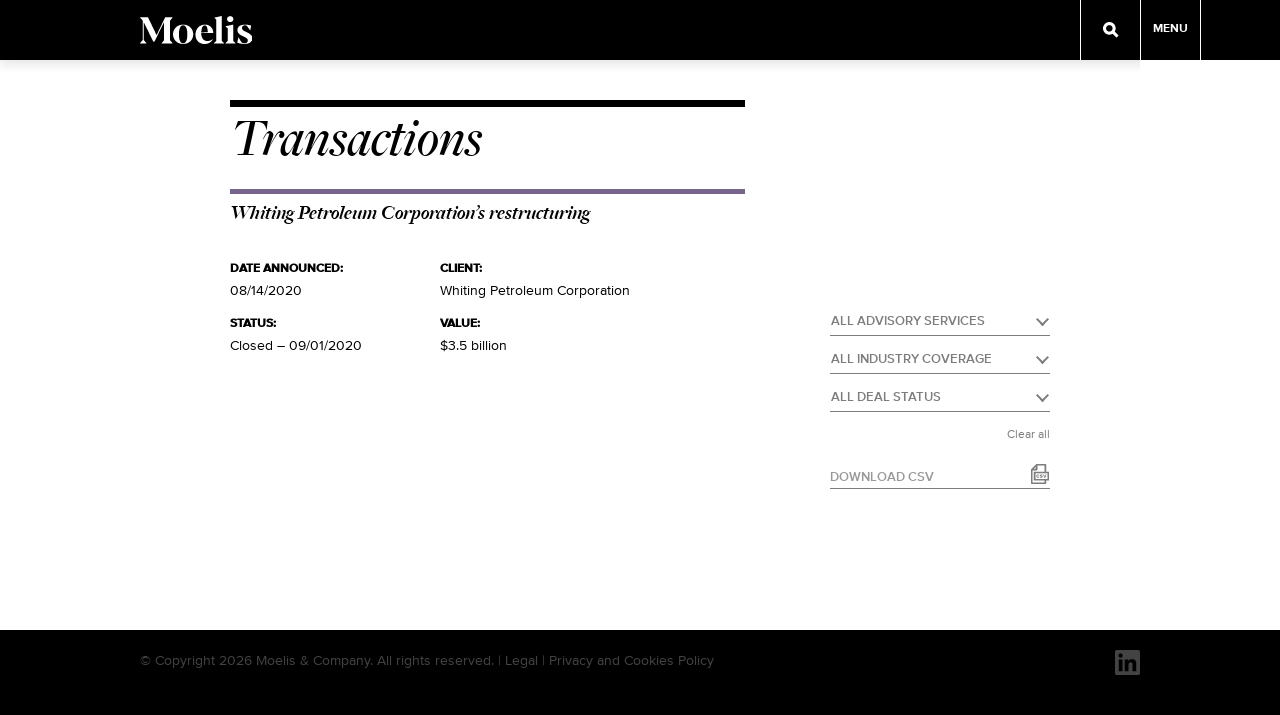

--- FILE ---
content_type: text/html; charset=UTF-8
request_url: https://www.moelis.com/transactions/whiting-petroleum-corporations-restructuring/
body_size: 10955
content:
<!DOCTYPE html>
<!--[if IE 9]><html class="ie ie9 lte9"><![endif]-->
<!--[if !IE]><!--><html><!--<![endif]-->

<head>
  <meta charset="utf-8">
  <meta http-equiv="X-UA-Compatible" content="IE=edge">
  <meta name="viewport" content="width=device-width, initial-scale=1, maximum-scale=1, user-scalable=0" />

<link rel="apple-touch-icon" sizes="57x57" href="/wp-content/themes/moelis-theme/images/favicon/apple-touch-icon-57x57.png">
<link rel="apple-touch-icon" sizes="60x60" href="/wp-content/themes/moelis-theme/images/favicon/apple-touch-icon-60x60.png">
<link rel="apple-touch-icon" sizes="72x72" href="/wp-content/themes/moelis-theme/images/favicon/apple-touch-icon-72x72.png">
<link rel="apple-touch-icon" sizes="76x76" href="/wp-content/themes/moelis-theme/images/favicon/apple-touch-icon-76x76.png">
<link rel="apple-touch-icon" sizes="114x114" href="/wp-content/themes/moelis-theme/images/favicon/apple-touch-icon-114x114.png">
<link rel="apple-touch-icon" sizes="120x120" href="/wp-content/themes/moelis-theme/images/favicon/apple-touch-icon-120x120.png">
<link rel="apple-touch-icon" sizes="144x144" href="/wp-content/themes/moelis-theme/images/favicon/apple-touch-icon-144x144.png">
<link rel="apple-touch-icon" sizes="152x152" href="/wp-content/themes/moelis-theme/images/favicon/apple-touch-icon-152x152.png">
<link rel="apple-touch-icon" sizes="180x180" href="/wp-content/themes/moelis-theme/images/favicon/apple-touch-icon-180x180.png">
<link rel="icon" type="image/png" href="/wp-content/themes/moelis-theme/images/favicon/favicon-32x32.png" sizes="32x32">
<link rel="icon" type="image/png" href="/wp-content/themes/moelis-theme/images/favicon/android-chrome-192x192.png" sizes="192x192">
<link rel="icon" type="image/png" href="/wp-content/themes/moelis-theme/images/favicon/favicon-96x96.png" sizes="96x96">
<link rel="icon" type="image/png" href="/wp-content/themes/moelis-theme/images/favicon/favicon-16x16.png" sizes="16x16">
<link rel="manifest" href="/wp-content/themes/moelis-theme/images/favicon/manifest.json">
<link rel="mask-icon" href="/wp-content/themes/moelis-theme/images/favicon/safari-pinned-tab.svg" color="#000000">
<link rel="shortcut icon" href="/wp-content/themes/moelis-theme/images/favicon/favicon.ico">
<meta name="msapplication-TileColor" content="#000000">
<meta name="msapplication-TileImage" content="/wp-content/themes/moelis-theme/images/favicon/mstile-144x144.png">
<meta name="msapplication-config" content="/wp-content/themes/moelis-theme/images/favicon/browserconfig.xml">
<meta name="theme-color" content="#000000">
<meta name="google-site-verification" content="V9GWsLgXGIq7RnqyRgKKb-9edIn6cfC0sa1yYOefa7A" />


  <meta name='robots' content='index, follow, max-image-preview:large, max-snippet:-1, max-video-preview:-1' />
	<style>img:is([sizes="auto" i], [sizes^="auto," i]) { contain-intrinsic-size: 3000px 1500px }</style>
	
	<!-- This site is optimized with the Yoast SEO plugin v26.5 - https://yoast.com/wordpress/plugins/seo/ -->
	<title>Whiting Petroleum Corporation’s restructuring - Moelis &amp; Company</title>
	<link rel="canonical" href="https://www.moelis.com/transactions/whiting-petroleum-corporations-restructuring/" />
	<meta property="og:locale" content="en_US" />
	<meta property="og:type" content="article" />
	<meta property="og:title" content="Whiting Petroleum Corporation’s restructuring - Moelis &amp; Company" />
	<meta property="og:url" content="https://www.moelis.com/transactions/whiting-petroleum-corporations-restructuring/" />
	<meta property="og:site_name" content="Moelis &amp; Company" />
	<meta property="article:modified_time" content="2024-09-04T00:33:50+00:00" />
	<meta name="twitter:card" content="summary_large_image" />
	<script type="application/ld+json" class="yoast-schema-graph">{"@context":"https://schema.org","@graph":[{"@type":"WebPage","@id":"https://www.moelis.com/transactions/whiting-petroleum-corporations-restructuring/","url":"https://www.moelis.com/transactions/whiting-petroleum-corporations-restructuring/","name":"Whiting Petroleum Corporation’s restructuring - Moelis &amp; Company","isPartOf":{"@id":"https://www.moelis.com/#website"},"datePublished":"2020-08-26T19:00:15+00:00","dateModified":"2024-09-04T00:33:50+00:00","breadcrumb":{"@id":"https://www.moelis.com/transactions/whiting-petroleum-corporations-restructuring/#breadcrumb"},"inLanguage":"en-US","potentialAction":[{"@type":"ReadAction","target":["https://www.moelis.com/transactions/whiting-petroleum-corporations-restructuring/"]}]},{"@type":"BreadcrumbList","@id":"https://www.moelis.com/transactions/whiting-petroleum-corporations-restructuring/#breadcrumb","itemListElement":[{"@type":"ListItem","position":1,"name":"Transactions","item":"https://www.moelis.com/transactions/"},{"@type":"ListItem","position":2,"name":"Whiting Petroleum Corporation’s restructuring"}]},{"@type":"WebSite","@id":"https://www.moelis.com/#website","url":"https://www.moelis.com/","name":"Moelis &amp; Company","description":"","potentialAction":[{"@type":"SearchAction","target":{"@type":"EntryPoint","urlTemplate":"https://www.moelis.com/?s={search_term_string}"},"query-input":{"@type":"PropertyValueSpecification","valueRequired":true,"valueName":"search_term_string"}}],"inLanguage":"en-US"}]}</script>
	<!-- / Yoast SEO plugin. -->


<script type="text/javascript">
/* <![CDATA[ */
window._wpemojiSettings = {"baseUrl":"https:\/\/s.w.org\/images\/core\/emoji\/16.0.1\/72x72\/","ext":".png","svgUrl":"https:\/\/s.w.org\/images\/core\/emoji\/16.0.1\/svg\/","svgExt":".svg","source":{"concatemoji":"https:\/\/www.moelis.com\/wp-includes\/js\/wp-emoji-release.min.js"}};
/*! This file is auto-generated */
!function(s,n){var o,i,e;function c(e){try{var t={supportTests:e,timestamp:(new Date).valueOf()};sessionStorage.setItem(o,JSON.stringify(t))}catch(e){}}function p(e,t,n){e.clearRect(0,0,e.canvas.width,e.canvas.height),e.fillText(t,0,0);var t=new Uint32Array(e.getImageData(0,0,e.canvas.width,e.canvas.height).data),a=(e.clearRect(0,0,e.canvas.width,e.canvas.height),e.fillText(n,0,0),new Uint32Array(e.getImageData(0,0,e.canvas.width,e.canvas.height).data));return t.every(function(e,t){return e===a[t]})}function u(e,t){e.clearRect(0,0,e.canvas.width,e.canvas.height),e.fillText(t,0,0);for(var n=e.getImageData(16,16,1,1),a=0;a<n.data.length;a++)if(0!==n.data[a])return!1;return!0}function f(e,t,n,a){switch(t){case"flag":return n(e,"\ud83c\udff3\ufe0f\u200d\u26a7\ufe0f","\ud83c\udff3\ufe0f\u200b\u26a7\ufe0f")?!1:!n(e,"\ud83c\udde8\ud83c\uddf6","\ud83c\udde8\u200b\ud83c\uddf6")&&!n(e,"\ud83c\udff4\udb40\udc67\udb40\udc62\udb40\udc65\udb40\udc6e\udb40\udc67\udb40\udc7f","\ud83c\udff4\u200b\udb40\udc67\u200b\udb40\udc62\u200b\udb40\udc65\u200b\udb40\udc6e\u200b\udb40\udc67\u200b\udb40\udc7f");case"emoji":return!a(e,"\ud83e\udedf")}return!1}function g(e,t,n,a){var r="undefined"!=typeof WorkerGlobalScope&&self instanceof WorkerGlobalScope?new OffscreenCanvas(300,150):s.createElement("canvas"),o=r.getContext("2d",{willReadFrequently:!0}),i=(o.textBaseline="top",o.font="600 32px Arial",{});return e.forEach(function(e){i[e]=t(o,e,n,a)}),i}function t(e){var t=s.createElement("script");t.src=e,t.defer=!0,s.head.appendChild(t)}"undefined"!=typeof Promise&&(o="wpEmojiSettingsSupports",i=["flag","emoji"],n.supports={everything:!0,everythingExceptFlag:!0},e=new Promise(function(e){s.addEventListener("DOMContentLoaded",e,{once:!0})}),new Promise(function(t){var n=function(){try{var e=JSON.parse(sessionStorage.getItem(o));if("object"==typeof e&&"number"==typeof e.timestamp&&(new Date).valueOf()<e.timestamp+604800&&"object"==typeof e.supportTests)return e.supportTests}catch(e){}return null}();if(!n){if("undefined"!=typeof Worker&&"undefined"!=typeof OffscreenCanvas&&"undefined"!=typeof URL&&URL.createObjectURL&&"undefined"!=typeof Blob)try{var e="postMessage("+g.toString()+"("+[JSON.stringify(i),f.toString(),p.toString(),u.toString()].join(",")+"));",a=new Blob([e],{type:"text/javascript"}),r=new Worker(URL.createObjectURL(a),{name:"wpTestEmojiSupports"});return void(r.onmessage=function(e){c(n=e.data),r.terminate(),t(n)})}catch(e){}c(n=g(i,f,p,u))}t(n)}).then(function(e){for(var t in e)n.supports[t]=e[t],n.supports.everything=n.supports.everything&&n.supports[t],"flag"!==t&&(n.supports.everythingExceptFlag=n.supports.everythingExceptFlag&&n.supports[t]);n.supports.everythingExceptFlag=n.supports.everythingExceptFlag&&!n.supports.flag,n.DOMReady=!1,n.readyCallback=function(){n.DOMReady=!0}}).then(function(){return e}).then(function(){var e;n.supports.everything||(n.readyCallback(),(e=n.source||{}).concatemoji?t(e.concatemoji):e.wpemoji&&e.twemoji&&(t(e.twemoji),t(e.wpemoji)))}))}((window,document),window._wpemojiSettings);
/* ]]> */
</script>
<style id='wp-emoji-styles-inline-css' type='text/css'>

	img.wp-smiley, img.emoji {
		display: inline !important;
		border: none !important;
		box-shadow: none !important;
		height: 1em !important;
		width: 1em !important;
		margin: 0 0.07em !important;
		vertical-align: -0.1em !important;
		background: none !important;
		padding: 0 !important;
	}
</style>
<link rel='stylesheet' id='wp-block-library-css' href='https://www.moelis.com/wp-includes/css/dist/block-library/style.min.css' type='text/css' media='all' />
<style id='classic-theme-styles-inline-css' type='text/css'>
/*! This file is auto-generated */
.wp-block-button__link{color:#fff;background-color:#32373c;border-radius:9999px;box-shadow:none;text-decoration:none;padding:calc(.667em + 2px) calc(1.333em + 2px);font-size:1.125em}.wp-block-file__button{background:#32373c;color:#fff;text-decoration:none}
</style>
<style id='global-styles-inline-css' type='text/css'>
:root{--wp--preset--aspect-ratio--square: 1;--wp--preset--aspect-ratio--4-3: 4/3;--wp--preset--aspect-ratio--3-4: 3/4;--wp--preset--aspect-ratio--3-2: 3/2;--wp--preset--aspect-ratio--2-3: 2/3;--wp--preset--aspect-ratio--16-9: 16/9;--wp--preset--aspect-ratio--9-16: 9/16;--wp--preset--color--black: #000000;--wp--preset--color--cyan-bluish-gray: #abb8c3;--wp--preset--color--white: #ffffff;--wp--preset--color--pale-pink: #f78da7;--wp--preset--color--vivid-red: #cf2e2e;--wp--preset--color--luminous-vivid-orange: #ff6900;--wp--preset--color--luminous-vivid-amber: #fcb900;--wp--preset--color--light-green-cyan: #7bdcb5;--wp--preset--color--vivid-green-cyan: #00d084;--wp--preset--color--pale-cyan-blue: #8ed1fc;--wp--preset--color--vivid-cyan-blue: #0693e3;--wp--preset--color--vivid-purple: #9b51e0;--wp--preset--gradient--vivid-cyan-blue-to-vivid-purple: linear-gradient(135deg,rgba(6,147,227,1) 0%,rgb(155,81,224) 100%);--wp--preset--gradient--light-green-cyan-to-vivid-green-cyan: linear-gradient(135deg,rgb(122,220,180) 0%,rgb(0,208,130) 100%);--wp--preset--gradient--luminous-vivid-amber-to-luminous-vivid-orange: linear-gradient(135deg,rgba(252,185,0,1) 0%,rgba(255,105,0,1) 100%);--wp--preset--gradient--luminous-vivid-orange-to-vivid-red: linear-gradient(135deg,rgba(255,105,0,1) 0%,rgb(207,46,46) 100%);--wp--preset--gradient--very-light-gray-to-cyan-bluish-gray: linear-gradient(135deg,rgb(238,238,238) 0%,rgb(169,184,195) 100%);--wp--preset--gradient--cool-to-warm-spectrum: linear-gradient(135deg,rgb(74,234,220) 0%,rgb(151,120,209) 20%,rgb(207,42,186) 40%,rgb(238,44,130) 60%,rgb(251,105,98) 80%,rgb(254,248,76) 100%);--wp--preset--gradient--blush-light-purple: linear-gradient(135deg,rgb(255,206,236) 0%,rgb(152,150,240) 100%);--wp--preset--gradient--blush-bordeaux: linear-gradient(135deg,rgb(254,205,165) 0%,rgb(254,45,45) 50%,rgb(107,0,62) 100%);--wp--preset--gradient--luminous-dusk: linear-gradient(135deg,rgb(255,203,112) 0%,rgb(199,81,192) 50%,rgb(65,88,208) 100%);--wp--preset--gradient--pale-ocean: linear-gradient(135deg,rgb(255,245,203) 0%,rgb(182,227,212) 50%,rgb(51,167,181) 100%);--wp--preset--gradient--electric-grass: linear-gradient(135deg,rgb(202,248,128) 0%,rgb(113,206,126) 100%);--wp--preset--gradient--midnight: linear-gradient(135deg,rgb(2,3,129) 0%,rgb(40,116,252) 100%);--wp--preset--font-size--small: 13px;--wp--preset--font-size--medium: 20px;--wp--preset--font-size--large: 36px;--wp--preset--font-size--x-large: 42px;--wp--preset--spacing--20: 0.44rem;--wp--preset--spacing--30: 0.67rem;--wp--preset--spacing--40: 1rem;--wp--preset--spacing--50: 1.5rem;--wp--preset--spacing--60: 2.25rem;--wp--preset--spacing--70: 3.38rem;--wp--preset--spacing--80: 5.06rem;--wp--preset--shadow--natural: 6px 6px 9px rgba(0, 0, 0, 0.2);--wp--preset--shadow--deep: 12px 12px 50px rgba(0, 0, 0, 0.4);--wp--preset--shadow--sharp: 6px 6px 0px rgba(0, 0, 0, 0.2);--wp--preset--shadow--outlined: 6px 6px 0px -3px rgba(255, 255, 255, 1), 6px 6px rgba(0, 0, 0, 1);--wp--preset--shadow--crisp: 6px 6px 0px rgba(0, 0, 0, 1);}:where(.is-layout-flex){gap: 0.5em;}:where(.is-layout-grid){gap: 0.5em;}body .is-layout-flex{display: flex;}.is-layout-flex{flex-wrap: wrap;align-items: center;}.is-layout-flex > :is(*, div){margin: 0;}body .is-layout-grid{display: grid;}.is-layout-grid > :is(*, div){margin: 0;}:where(.wp-block-columns.is-layout-flex){gap: 2em;}:where(.wp-block-columns.is-layout-grid){gap: 2em;}:where(.wp-block-post-template.is-layout-flex){gap: 1.25em;}:where(.wp-block-post-template.is-layout-grid){gap: 1.25em;}.has-black-color{color: var(--wp--preset--color--black) !important;}.has-cyan-bluish-gray-color{color: var(--wp--preset--color--cyan-bluish-gray) !important;}.has-white-color{color: var(--wp--preset--color--white) !important;}.has-pale-pink-color{color: var(--wp--preset--color--pale-pink) !important;}.has-vivid-red-color{color: var(--wp--preset--color--vivid-red) !important;}.has-luminous-vivid-orange-color{color: var(--wp--preset--color--luminous-vivid-orange) !important;}.has-luminous-vivid-amber-color{color: var(--wp--preset--color--luminous-vivid-amber) !important;}.has-light-green-cyan-color{color: var(--wp--preset--color--light-green-cyan) !important;}.has-vivid-green-cyan-color{color: var(--wp--preset--color--vivid-green-cyan) !important;}.has-pale-cyan-blue-color{color: var(--wp--preset--color--pale-cyan-blue) !important;}.has-vivid-cyan-blue-color{color: var(--wp--preset--color--vivid-cyan-blue) !important;}.has-vivid-purple-color{color: var(--wp--preset--color--vivid-purple) !important;}.has-black-background-color{background-color: var(--wp--preset--color--black) !important;}.has-cyan-bluish-gray-background-color{background-color: var(--wp--preset--color--cyan-bluish-gray) !important;}.has-white-background-color{background-color: var(--wp--preset--color--white) !important;}.has-pale-pink-background-color{background-color: var(--wp--preset--color--pale-pink) !important;}.has-vivid-red-background-color{background-color: var(--wp--preset--color--vivid-red) !important;}.has-luminous-vivid-orange-background-color{background-color: var(--wp--preset--color--luminous-vivid-orange) !important;}.has-luminous-vivid-amber-background-color{background-color: var(--wp--preset--color--luminous-vivid-amber) !important;}.has-light-green-cyan-background-color{background-color: var(--wp--preset--color--light-green-cyan) !important;}.has-vivid-green-cyan-background-color{background-color: var(--wp--preset--color--vivid-green-cyan) !important;}.has-pale-cyan-blue-background-color{background-color: var(--wp--preset--color--pale-cyan-blue) !important;}.has-vivid-cyan-blue-background-color{background-color: var(--wp--preset--color--vivid-cyan-blue) !important;}.has-vivid-purple-background-color{background-color: var(--wp--preset--color--vivid-purple) !important;}.has-black-border-color{border-color: var(--wp--preset--color--black) !important;}.has-cyan-bluish-gray-border-color{border-color: var(--wp--preset--color--cyan-bluish-gray) !important;}.has-white-border-color{border-color: var(--wp--preset--color--white) !important;}.has-pale-pink-border-color{border-color: var(--wp--preset--color--pale-pink) !important;}.has-vivid-red-border-color{border-color: var(--wp--preset--color--vivid-red) !important;}.has-luminous-vivid-orange-border-color{border-color: var(--wp--preset--color--luminous-vivid-orange) !important;}.has-luminous-vivid-amber-border-color{border-color: var(--wp--preset--color--luminous-vivid-amber) !important;}.has-light-green-cyan-border-color{border-color: var(--wp--preset--color--light-green-cyan) !important;}.has-vivid-green-cyan-border-color{border-color: var(--wp--preset--color--vivid-green-cyan) !important;}.has-pale-cyan-blue-border-color{border-color: var(--wp--preset--color--pale-cyan-blue) !important;}.has-vivid-cyan-blue-border-color{border-color: var(--wp--preset--color--vivid-cyan-blue) !important;}.has-vivid-purple-border-color{border-color: var(--wp--preset--color--vivid-purple) !important;}.has-vivid-cyan-blue-to-vivid-purple-gradient-background{background: var(--wp--preset--gradient--vivid-cyan-blue-to-vivid-purple) !important;}.has-light-green-cyan-to-vivid-green-cyan-gradient-background{background: var(--wp--preset--gradient--light-green-cyan-to-vivid-green-cyan) !important;}.has-luminous-vivid-amber-to-luminous-vivid-orange-gradient-background{background: var(--wp--preset--gradient--luminous-vivid-amber-to-luminous-vivid-orange) !important;}.has-luminous-vivid-orange-to-vivid-red-gradient-background{background: var(--wp--preset--gradient--luminous-vivid-orange-to-vivid-red) !important;}.has-very-light-gray-to-cyan-bluish-gray-gradient-background{background: var(--wp--preset--gradient--very-light-gray-to-cyan-bluish-gray) !important;}.has-cool-to-warm-spectrum-gradient-background{background: var(--wp--preset--gradient--cool-to-warm-spectrum) !important;}.has-blush-light-purple-gradient-background{background: var(--wp--preset--gradient--blush-light-purple) !important;}.has-blush-bordeaux-gradient-background{background: var(--wp--preset--gradient--blush-bordeaux) !important;}.has-luminous-dusk-gradient-background{background: var(--wp--preset--gradient--luminous-dusk) !important;}.has-pale-ocean-gradient-background{background: var(--wp--preset--gradient--pale-ocean) !important;}.has-electric-grass-gradient-background{background: var(--wp--preset--gradient--electric-grass) !important;}.has-midnight-gradient-background{background: var(--wp--preset--gradient--midnight) !important;}.has-small-font-size{font-size: var(--wp--preset--font-size--small) !important;}.has-medium-font-size{font-size: var(--wp--preset--font-size--medium) !important;}.has-large-font-size{font-size: var(--wp--preset--font-size--large) !important;}.has-x-large-font-size{font-size: var(--wp--preset--font-size--x-large) !important;}
:where(.wp-block-post-template.is-layout-flex){gap: 1.25em;}:where(.wp-block-post-template.is-layout-grid){gap: 1.25em;}
:where(.wp-block-columns.is-layout-flex){gap: 2em;}:where(.wp-block-columns.is-layout-grid){gap: 2em;}
:root :where(.wp-block-pullquote){font-size: 1.5em;line-height: 1.6;}
</style>
<link rel='stylesheet' id='select2-css' href='https://www.moelis.com/wp-content/plugins/beautiful-taxonomy-filters-2.1.0/public/css/select2.min.css' type='text/css' media='all' />
<link rel='stylesheet' id='beautiful-taxonomy-filters-basic-css' href='https://www.moelis.com/wp-content/plugins/beautiful-taxonomy-filters-2.1.0/public/css/beautiful-taxonomy-filters-base.min.css' type='text/css' media='all' />
<link rel='stylesheet' id='style-css' href='https://www.moelis.com/wp-content/themes/moelis-theme/style.css' type='text/css' media='all' />
<link rel='stylesheet' id='fonts-css' href='https://www.moelis.com/wp-content/themes/moelis-theme/fonts/fonts.css' type='text/css' media='all' />
<script type="text/javascript" src="https://www.moelis.com/wp-includes/js/jquery/jquery.min.js" id="jquery-core-js"></script>
<script type="text/javascript" src="https://www.moelis.com/wp-includes/js/jquery/jquery-migrate.min.js" id="jquery-migrate-js"></script>
<script type="text/javascript" src="https://www.moelis.com/wp-content/themes/moelis-theme/js/modernizr-custom.js" id="modernizr-js"></script>
<link rel="https://api.w.org/" href="https://www.moelis.com/wp-json/" /><link rel="EditURI" type="application/rsd+xml" title="RSD" href="https://www.moelis.com/xmlrpc.php?rsd" />
<link rel='shortlink' href='https://www.moelis.com/?p=11401' />
<!-- HFCM by 99 Robots - Snippet # 1: GTM - Header Container Code -->
<!-- Google tag (gtag.js) --> <script async src="https://www.googletagmanager.com/gtag/js?id=AW-11093247430"></script> <script> window.dataLayer = window.dataLayer || []; function gtag(){dataLayer.push(arguments);} gtag('js', new Date()); gtag('config', 'AW-11093247430'); </script>


<!-- /end HFCM by 99 Robots -->
<!-- Stream WordPress user activity plugin v4.1.1 -->
		<style type="text/css" id="wp-custom-css">
			@media (min-width: 768px) {
	#br-fraud-alert {
		margin-top: 32px;
	}
}
#logo {
  padding: 16px 0;
  position: absolute;
  height: 60px;
  width: auto;
  left: 0; }
@media only screen and (max-width: 1024px) {
    #logo {
      left: 15px; } }
@media only screen and (max-width: 767px) {
    #logo {
      left: 20px;
      top: 0;
      bottom: 0;
      margin: auto; } 
}

.page-diversity-and-inclusion .overlay_toggle{margin:20px 0;border-top:none;}
.page-diversity-and-inclusion .overlay_toggle figure.wp-block-image{display:inline-block;margin-bottom:0;}
.page-diversity-and-inclusion .overlay .overlay_inner .overlay_title{color:#000;}


.page-diversity-and-inclusion #irwWrapper{margin-bottom:30px;}
.page-diversity-and-inclusion #irwWrapper .module-slideshow_ratio{padding-bottom:75%;position:relative;}
.page-diversity-and-inclusion #irwWrapper iframe{position:absolute;width:100%;height:100%;
}


.page-diversity-and-inclusion .item .news{display:inline-block;padding:0;width:100%;max-height:48px;}
.page-diversity-and-inclusion .item .news h3{margin:0;}
.page-diversity-and-inclusion .item .news .readmore{padding:0;border-top:none;}
.page-diversity-and-inclusion .item .news .readmore img{float:right;margin:2px 0 0 2px;width:10px;}


.page-diversity-and-inclusion .di-video{padding:56.25% 0 0 0;position:relative;}
.page-diversity-and-inclusion .di-video iframe{position:absolute;top:0;left:0;width:100%;height:100%;}
.page-diversity-and-inclusion .wp-block-columns{margin:30px 0;}


.page-diversity-and-inclusion .news li{margin:0 0 10px 0;line-height:22px;}


#carousel .slide#custom_template .inner {margin:0;padding:0;max-width:none;}
#carousel .slide#custom_template .text {max-width:none;width:100%;}
#carousel .slide#custom_template {background-color: #4f5e68;}

#carousel .slide .text .moelis-map {margin: auto;max-width: 860px;position: relative;height: 100%;}
#carousel .slide .text .moelis-map .moelis-map-wrap {position: relative;height: 100%;}
#carousel .slide .text .moelis-map .map_text {position: absolute;top: 50px;left: 0;}
#carousel .slide .text .moelis-map .map_text h2 {color: #a5c4cd;border-top: 10px solid #a5c4cd;padding: 20px 0 0 0;}
#carousel .slide .text .moelis-map .map_text p {color: #ac9033;width: 125px;border-top: 2px solid #ac9033;padding: 10px 0 0;font-size: 16px;line-height: 1.2em;margin: 50px 0 0;}
#carousel .slide .text .moelis-map .map_text span {color: #ac9033;font-size: 30px;padding: 10px 0 0;display: block;margin: 0 0 10px 0;font-weight: bold;}
#carousel .slide .text .moelis-map img {display: block;max-width: 80vh;position: absolute;left: 0;top: 250px;bottom: auto;right: 0;margin: auto;}


/* Mobile */
.mobile #carousel .slide .text .moelis-map img {width: calc(100% - 75px);max-width: none;top: 74vh;bottom: 0;}
.mobile #carousel .slide .text .moelis-map .map_text {top: 30px;left: 0;right: 0;width: calc(100% - 30px);margin: auto;height: 100%;}
.mobile #carousel .slide .text .moelis-map .map_text h2 {border-top-width: 5px;}
.mobile #carousel .slide .text .moelis-map .map_text p {margin: 0 0;padding: 10px 5px 0 0;width: 100%;position: fixed;bottom: 22vh;font-size: 12px;}

/* Media queries */
@media only screen and (max-width: 1024px) {
  #carousel .slide .text .moelis-map {margin: 0px 40px;}
  #carousel .slide .text .moelis-map img {max-width: 700px;}
}
@media only screen and (max-width: 767px) {
  #carousel .slide .text .moelis-map {margin: inherit;}
}
@media only screen and (max-width: 1024px) and (orientation: landscape) {
  #carousel .slide .text .moelis-map {margin: 0 100px;}
}
@media only screen and (max-width: 767px) and (orientation: landscape) {
  #carousel .slide .text .moelis-map {margin: 0 20px;}
  .mobile #carousel .slide .text .moelis-map img {width: 320px !important;left: inherit !important;top: 8vh !important;}
  .mobile #carousel .slide .text .moelis-map .map_text {top: 20px !important;}
  .mobile #carousel .slide .text .moelis-map .map_text h2 {font-size: 30px !important;padding-top: 10px  !important;}
  .mobile #carousel .slide .text .moelis-map .map_text p {margin: 3vh 0 0 0 !important;width: 220px !important;}
  .mobile #carousel .slide .text .moelis-map .map_text span {font-size: 20px !important;padding: 0 0 !important;}
}
#content.interior h2 {
	border-top:none;
padding:0px;
}
/* #content.interior h1 {
	margin:0 0 20px 0;
	} */
.col h4 {
	font-size: 16px;
	margin:0 0 0px 0;
	}
#content.interior h1:not(.meta),#content.interior .our-team-heading {
  margin:0 0 20px 0;
}



#content.interior h1.article-title {

	margin: 0 0 10px 0 !important;

	font-size: 36px;

	line-height: 40px;

}

p.meta.note {

	margin-bottom: 30px;

}

@media only screen and (max-width: 767px) {

	#content.interior h1.article-title {

		font-size: 24px;

		line-height: 34px;

	}

	p.meta.note {

    		margin-bottom: 24px;

	}

}		</style>
		  
<!--	<script>-->
<!--	(function(i,s,o,g,r,a,m){i['GoogleAnalyticsObject']=r;i[r]=i[r]||function(){-->
<!--	  (i[r].q=i[r].q||[]).push(arguments)},i[r].l=1*new Date();a=s.createElement(o),  m=s.getElementsByTagName(o)[0];a.async=1;a.src=g;m.parentNode.insertBefore(a,m)-->
<!--	  })(window,document,'script','https://www.google-analytics.com/analytics.js','ga');-->
<!--	 ga('create', 'UA-24126429-1', 'auto');-->
<!--   ga('set', 'anonymizeIp', true);-->
<!--	 ga('send', 'pageview');-->
<!--	</script>-->

      <!-- Google tag (gtag.js) -->
      <script async src="https://www.googletagmanager.com/gtag/js?id=G-WLDQ9N1698"></script>
      <script>
          window.dataLayer = window.dataLayer || [];
          function gtag(){dataLayer.push(arguments);}
          gtag('js', new Date());

          gtag('config', 'G-WLDQ9N1698');
      </script>
    <script src="/wp-content/themes/moelis-theme/js/min/data-layer.js"></script> 
</head>

<body class="wp-singular transactions-template-default single single-transactions postid-11401 wp-theme-moelis-theme transactions-whiting-petroleum-corporations-restructuring">
  <div id="container">

  <header>
    <div class="outer"></div>
    <div class="inner">
      <a href="https://www.moelis.com"><img src="https://www.moelis.com/wp-content/themes/moelis-theme/images/Moelis_Logo_RGB_White-01.svg" alt="" id="logo"/></a>
    </div>
    <div class="outer nav_wrap">
      <div class="search">
        <span></span>
      </div>
      <div class="menu_button"><span>Menu</span></div>
      <div id="nav">
        <div class="case_closed"><img src="https://www.moelis.com/wp-content/themes/moelis-theme/images/icon-close.svg" /></div>
      <div class="menu-main-menu-container"><ul id="menu-main-menu" class="menu"><li id="menu-item-13602" class="menu-item menu-item-type-post_type menu-item-object-page menu-item-has-children menu-item-13602"><a href="https://www.moelis.com/our-business/">Our Business</a>
<ul class="sub-menu">
	<li id="menu-item-13601" class="menu-item menu-item-type-post_type menu-item-object-page menu-item-13601"><a href="https://www.moelis.com/merger-acquisitions/">M&#038;A and Strategic Advisory</a></li>
	<li id="menu-item-13604" class="menu-item menu-item-type-post_type menu-item-object-page menu-item-13604"><a href="https://www.moelis.com/capital-structure-advisory/">Capital Structure Advisory</a></li>
	<li id="menu-item-13603" class="menu-item menu-item-type-post_type menu-item-object-page menu-item-13603"><a href="https://www.moelis.com/capital-markets/">Capital Markets</a></li>
	<li id="menu-item-13600" class="menu-item menu-item-type-post_type menu-item-object-page menu-item-13600"><a href="https://www.moelis.com/private-capital-advisory/">Private Capital Advisory</a></li>
</ul>
</li>
<li id="menu-item-5672" class="transactions menu-item menu-item-type-custom menu-item-object-custom menu-item-5672"><a href="/transactions/">Transactions</a></li>
<li id="menu-item-5679" class="menu-item menu-item-type-custom menu-item-object-custom menu-item-5679"><a href="/our-team/">Senior Team</a></li>
<li id="menu-item-95" class="menu-item menu-item-type-post_type menu-item-object-page menu-item-95"><a href="https://www.moelis.com/careers/">Careers</a></li>
<li id="menu-item-11940" class="menu-item menu-item-type-post_type menu-item-object-page menu-item-11940"><a href="https://www.moelis.com/cultureofinclusion/">Culture of Inclusion</a></li>
<li id="menu-item-10338" class="menu-item menu-item-type-post_type menu-item-object-page menu-item-10338"><a href="https://www.moelis.com/corporate-social-responsibility/">Corporate Social Responsibility</a></li>
<li id="menu-item-8666" class="menu-item menu-item-type-custom menu-item-object-custom menu-item-8666"><a href="http://investors.moelis.com/">Investor Relations</a></li>
<li id="menu-item-7379" class="menu-item menu-item-type-custom menu-item-object-custom menu-item-7379"><a href="/news/">News</a></li>
<li id="menu-item-7871" class="menu-item menu-item-type-post_type menu-item-object-page menu-item-7871"><a href="https://www.moelis.com/offices/">Offices</a></li>
<li id="menu-item-9432" class="menu-item menu-item-type-post_type menu-item-object-page menu-item-9432"><a href="https://www.moelis.com/strategic-alliances/">Strategic Alliances</a></li>
</ul></div>      <form role="search" method="get" id="searchform" class="searchform" action="https://www.moelis.com/">
    <div class="search_inner">
        <input type="text" id="s" name="s" value=" Search" onfocus="if(this.value == ' Search') { this.value = ''; }" class="no-livesearch" />
        <input type="submit" class="mag_submit" value="" />
    </div>
</form>
      </div>
    </div>
  </header>

  <div id="search">
    <div class="inner">
      <form role="search" method="get" id="searchform" class="searchform" action="https://www.moelis.com/">
    <div class="search_inner">
        <input type="text" id="s" name="s" value=" Search" onfocus="if(this.value == ' Search') { this.value = ''; }" class="no-livesearch" />
        <input type="submit" class="mag_submit" value="" />
    </div>
</form>
    </div>
  </div>
<div id="content" class="interior transactions-case-studies" style="background-image:url()">
  <div class="columns inner">
    <div  id="transaction_col" class="col">
      <h1>
          <a href="/transactions" style="color:#000;">Transactions</a>
          <!-- &<br /> Case Studies -->
      </h1>

                  


<div class="item post-11401 transactions type-transactions status-publish hentry industry-coverage-energy-power-and-infrastructure industry-coverage-oil-gas industry-coverage-other-energy-power deal-status-closed" >
  <h3>Whiting Petroleum Corporation’s restructuring</h3>
  <p class="block da"><span class="label">Date Announced:</span> <br />08/14/2020</p>
  <p class="block"><span class="label">client:</span> <br />Whiting Petroleum Corporation</p>
  <p class="block"><span class="label">Status:</span> <br />Closed  – 09/01/2020  </p>
  <p class="block"><span class="label">Value:</span> <br />$3.5 billion    </p>
  <!-- Case Study overlay -->


  <div class="overlay">
          <div class="overlay_inner"  style="background-image: url()">
        <div class="overlay_title"></div>
        <div class="overlay_text">
                  </div>
        <div class="case_closed"><img src="https://www.moelis.com/wp-content/themes/moelis-theme/images/icon-close.svg" /></div>
      </div>
  </div>

</div>

          </div>
    <div class="col filters">
      <div id="filters">
      <div class="beautiful-taxonomy-filters select2-active" id="beautiful-taxonomy-filters-transactions">
		<form method="POST" class="clearfix" id="beautiful-taxonomy-filters-form">
		<input type="hidden" name="site-url" value="https://www.moelis.com" />
		<input type="hidden" name="post_type_rewrite" value="transactions" />
		<input type="hidden" name="post_type" value="transactions" />
		<input type="hidden" id="btf_do_filtering_nonce" name="btf_do_filtering_nonce" value="d82dcdef01" /><input type="hidden" name="_wp_http_referer" value="/transactions/whiting-petroleum-corporations-restructuring/" />						<div class="beautiful-taxonomy-filters-select-wrap clearfix">
																								<div class="beautiful-taxonomy-filters-tax filter-count-3" id="beautiful-taxonomy-filters-tax-product-offering">
						<label for="select-product-offering" class="beautiful-taxonomy-filters-label"></label>
						<select data-taxonomy="product-offering" data-options="{&quot;show_option_all&quot;:&quot;All Advisory Services&quot;,&quot;show_option_none&quot;:&quot;&quot;,&quot;orderby&quot;:&quot;term_order&quot;,&quot;order&quot;:&quot;ASC&quot;,&quot;show_count&quot;:&quot;&quot;,&quot;hide_empty&quot;:&quot;1&quot;,&quot;child_of&quot;:0,&quot;exclude&quot;:&quot;&quot;,&quot;echo&quot;:false,&quot;selected&quot;:0,&quot;hierarchical&quot;:true,&quot;name&quot;:&quot;select-product-offering&quot;,&quot;id&quot;:&quot;&quot;,&quot;class&quot;:&quot;beautiful-taxonomy-filters-select&quot;,&quot;depth&quot;:1,&quot;tab_index&quot;:0,&quot;taxonomy&quot;:&quot;product-offering&quot;,&quot;hide_if_empty&quot;:false,&quot;option_none_value&quot;:-1,&quot;value_field&quot;:&quot;term_id&quot;,&quot;required&quot;:false,&quot;aria_describedby&quot;:&quot;&quot;}" data-nonce="4d786b353f"  name='select-product-offering' id='select-product-offering' class='beautiful-taxonomy-filters-select'>
	<option value='0' selected='selected'>All Advisory Services</option>
	<option class="level-0 ma-and-strategic-advisory" value="ma-and-strategic-advisory">M&amp;A and Strategic Advisory</option>
	<option class="level-0 capital-structure-advisory" value="capital-structure-advisory">Capital Structure Advisory</option>
	<option class="level-0 capital-markets" value="capital-markets">Capital Markets</option>
	<option class="level-0 private-capital-advisory" value="private-capital-advisory">Private Capital Advisory</option>
</select>

											</div>
																														<div class="beautiful-taxonomy-filters-tax filter-count-3" id="beautiful-taxonomy-filters-tax-industry-coverage">
						<label for="select-industry-coverage" class="beautiful-taxonomy-filters-label"></label>
						<select data-taxonomy="industry-coverage" data-options="{&quot;show_option_all&quot;:&quot;All Industry Coverage&quot;,&quot;show_option_none&quot;:&quot;&quot;,&quot;orderby&quot;:&quot;term_order&quot;,&quot;order&quot;:&quot;ASC&quot;,&quot;show_count&quot;:&quot;&quot;,&quot;hide_empty&quot;:&quot;1&quot;,&quot;child_of&quot;:0,&quot;exclude&quot;:&quot;&quot;,&quot;echo&quot;:false,&quot;selected&quot;:0,&quot;hierarchical&quot;:true,&quot;name&quot;:&quot;select-industry-coverage&quot;,&quot;id&quot;:&quot;&quot;,&quot;class&quot;:&quot;beautiful-taxonomy-filters-select&quot;,&quot;depth&quot;:1,&quot;tab_index&quot;:0,&quot;taxonomy&quot;:&quot;industry-coverage&quot;,&quot;hide_if_empty&quot;:false,&quot;option_none_value&quot;:-1,&quot;value_field&quot;:&quot;term_id&quot;,&quot;required&quot;:false,&quot;aria_describedby&quot;:&quot;&quot;,&quot;include&quot;:[220,225,223,226,234,221,219,224,298]}" data-nonce="4d786b353f"  name='select-industry-coverage' id='select-industry-coverage' class='beautiful-taxonomy-filters-select'>
	<option value='0' selected='selected'>All Industry Coverage</option>
	<option class="level-0 consumer-retail-restaurants" value="consumer-retail-restaurants">Consumer, Retail &amp; Restaurants</option>
	<option class="level-0 business-services" value="business-services">Business Services</option>
	<option class="level-0 energy-power-and-infrastructure" value="energy-power-and-infrastructure">Energy, Power &amp; Infrastructure</option>
	<option class="level-0 financial-institutions" value="financial-institutions">Financial Institutions</option>
	<option class="level-0 financial-sponsors" value="financial-sponsors">Financial Sponsors</option>
	<option class="level-0 general-industrials" value="general-industrials">General Industrials</option>
	<option class="level-0 healthcare" value="healthcare">Healthcare</option>
	<option class="level-0 real-estate-gaming-lodging-leisure" value="real-estate-gaming-lodging-leisure">Real Estate, Gaming, Lodging &amp; Leisure</option>
	<option class="level-0 technology-media-telecommunications" value="technology-media-telecommunications">Technology, Media &amp; Telecommunications</option>
</select>

											</div>
																														<div class="beautiful-taxonomy-filters-tax filter-count-3" id="beautiful-taxonomy-filters-tax-deal-status">
						<label for="select-deal-status" class="beautiful-taxonomy-filters-label"></label>
						<select data-taxonomy="deal-status" data-options="{&quot;show_option_all&quot;:&quot;All Deal Status&quot;,&quot;show_option_none&quot;:&quot;&quot;,&quot;orderby&quot;:&quot;term_order&quot;,&quot;order&quot;:&quot;ASC&quot;,&quot;show_count&quot;:&quot;&quot;,&quot;hide_empty&quot;:&quot;1&quot;,&quot;child_of&quot;:0,&quot;exclude&quot;:&quot;&quot;,&quot;echo&quot;:false,&quot;selected&quot;:0,&quot;hierarchical&quot;:true,&quot;name&quot;:&quot;select-deal-status&quot;,&quot;id&quot;:&quot;&quot;,&quot;class&quot;:&quot;beautiful-taxonomy-filters-select&quot;,&quot;depth&quot;:1,&quot;tab_index&quot;:0,&quot;taxonomy&quot;:&quot;deal-status&quot;,&quot;hide_if_empty&quot;:false,&quot;option_none_value&quot;:-1,&quot;value_field&quot;:&quot;term_id&quot;,&quot;required&quot;:false,&quot;aria_describedby&quot;:&quot;&quot;}" data-nonce="4d786b353f"  name='select-deal-status' id='select-deal-status' class='beautiful-taxonomy-filters-select'>
	<option value='0' selected='selected'>All Deal Status</option>
	<option class="level-0 closed" value="closed">Closed</option>
	<option class="level-0 pending" value="pending">Pending</option>
</select>

											</div>
																	</div>
				<button type="submit" class="beautiful-taxonomy-filters-button">Apply</button>
							<a href="https://www.moelis.com/transactions/" class="beautiful-taxonomy-filters-clear-all" title="Click to clear all active filters">Clear all</a>
					</form>
	</div>      </div>       <br/>
            <a data-tagvalue="download_csv" class="filter_link" href="https://www.moelis.com/csv/">Download CSV <img src="https://www.moelis.com/wp-content/themes/moelis-theme/images/icon-csv.svg" alt="" /></a>

    </div>
  </div>
</div>

<script type="text/javascript" src="/wp-content/transactions-filter/transactions-filter.js" data-config='{"updateResults": true}'></script>

<footer>
	<div class="inner">
		<p>© Copyright 2026 Moelis & Company. All rights reserved.  |  <a href="https://www.moelis.com/terms-of-use/">Legal</a>  |  <a href="https://www.moelis.com/privacy-and-cookies-policy/">Privacy and Cookies Policy</a></p>
		<div class="social">
			<a target="_blank" href="https://www.linkedin.com/company/moelis-&-company"><svg xmlns="http://www.w3.org/2000/svg" width="25" height="25" viewBox="0 0 25 25" version="1"><g style="fill-rule:evenodd;fill:none"><g fill="#434343"><path d="M21.3 21.3L17.6 21.3 17.6 15.5C17.6 14.1 17.6 12.3 15.7 12.3 13.7 12.3 13.4 13.8 13.4 15.4L13.4 21.3 9.7 21.3 9.7 9.4 13.3 9.4 13.3 11 13.3 11C13.8 10.1 15.1 9.1 16.9 9.1 20.6 9.1 21.3 11.5 21.3 14.8L21.3 21.3ZM5.6 7.7C4.4 7.7 3.4 6.8 3.4 5.6 3.4 4.4 4.4 3.4 5.6 3.4 6.7 3.4 7.7 4.4 7.7 5.6 7.7 6.8 6.7 7.7 5.6 7.7L5.6 7.7ZM3.7 21.3L7.4 21.3 7.4 9.4 3.7 9.4 3.7 21.3ZM23.1 0L1.8 0C0.8 0 0 0.8 0 1.8L0 23.2C0 24.2 0.8 25 1.8 25L23.1 25C24.2 25 25 24.2 25 23.2L25 1.8C25 0.8 24.2 0 23.1 0L23.1 0Z"/></g></g></svg></a>
	
		</div>
	</div>

	<script type="application/ld+json">
    {
      "@context": "http://schema.org",
      "@type": "Organization",
      "name": "Moelis & Company",
      "url": "//moelis.com/",
      "logo": "https://www.moelis.com/wp-content/uploads/2017/01/moelis-logo.png",
      "contactPoint": {
          "@type": "ContactPoint",
          "contactType": "Customer Service",
          "telephone": "+1-212-883-3800"},
      "sameAs": [
        "https://www.wikidata.org/wiki/Q16953039"
      ]
    }
  </script>

</footer>

</div> <!-- /container -->

<script type="speculationrules">
{"prefetch":[{"source":"document","where":{"and":[{"href_matches":"\/*"},{"not":{"href_matches":["\/wp-*.php","\/wp-admin\/*","\/wp-content\/uploads\/*","\/wp-content\/*","\/wp-content\/plugins\/*","\/wp-content\/themes\/moelis-theme\/*","\/*\\?(.+)"]}},{"not":{"selector_matches":"a[rel~=\"nofollow\"]"}},{"not":{"selector_matches":".no-prefetch, .no-prefetch a"}}]},"eagerness":"conservative"}]}
</script>
<script type="text/javascript" src="https://www.moelis.com/wp-includes/js/underscore.min.js" id="underscore-js"></script>
<script type="text/javascript" id="daves-wordpress-live-search-js-extra">
/* <![CDATA[ */
var DavesWordPressLiveSearchConfig = {"resultsDirection":"down","showThumbs":"false","showExcerpt":"false","showMoreResultsLink":"true","minCharsToSearch":"1","xOffset":"0","yOffset":"0","blogURL":"https:\/\/www.moelis.com","ajaxURL":"https:\/\/www.moelis.com\/wp-admin\/admin-ajax.php","viewMoreText":"View more results","outdatedJQuery":"Dave's WordPress Live Search requires jQuery 1.2.6 or higher. WordPress ships with current jQuery versions. But if you are seeing this message, it's likely that another plugin is including an earlier version.","resultTemplate":"<ul id=\"dwls_search_results\" class=\"search_results dwls_search_results\" role=\"presentation\" aria-hidden=\"true\">\n<input type=\"hidden\" name=\"query\" value=\"<%- resultsSearchTerm %>\" \/>\n<% _.each(searchResults, function(searchResult, index, list) { %>\n        <%\n        \/\/ Thumbnails\n        if(DavesWordPressLiveSearchConfig.showThumbs == \"true\" && searchResult.attachment_thumbnail) {\n                liClass = \"post_with_thumb\";\n        }\n        else {\n                liClass = \"\";\n        }\n        %>\n        <li class=\"daves-wordpress-live-search_result <%- liClass %> '\">\n        <% if(DavesWordPressLiveSearchConfig.showThumbs == \"true\" && searchResult.attachment_thumbnail) { %>\n                <img src=\"<%= searchResult.attachment_thumbnail %>\" class=\"post_thumb\" \/>\n        <% } %>\n\n        <a href=\"<%= searchResult.permalink %>\" class=\"daves-wordpress-live-search_title\"><%= searchResult.post_title %><\/a>\n\n        <% if(searchResult.post_price !== undefined) { %>\n                <p class=\"price\"><%- searchResult.post_price %><\/p>\n        <% } %>\n\n        <% if(DavesWordPressLiveSearchConfig.showExcerpt == \"true\" && searchResult.post_excerpt) { %>\n                <p class=\"excerpt clearfix\"><%= searchResult.post_excerpt %><\/p>\n        <% } %>\n\n        <% if(e.displayPostMeta) { %>\n                <p class=\"meta clearfix daves-wordpress-live-search_author\" id=\"daves-wordpress-live-search_author\">Posted by <%- searchResult.post_author_nicename %><\/p><p id=\"daves-wordpress-live-search_date\" class=\"meta clearfix daves-wordpress-live-search_date\"><%- searchResult.post_date %><\/p>\n        <% } %>\n        <div class=\"clearfix\"><\/div><\/li>\n<% }); %>\n\n<% if(searchResults[0].show_more !== undefined && searchResults[0].show_more && DavesWordPressLiveSearchConfig.showMoreResultsLink == \"true\") { %>\n        <div class=\"clearfix search_footer\"><a href=\"<%= DavesWordPressLiveSearchConfig.blogURL %>\/?s=<%-  resultsSearchTerm %>\"><%- DavesWordPressLiveSearchConfig.viewMoreText %><\/a><\/div>\n<% } %>\n\n<\/ul>"};
/* ]]> */
</script>
<script type="text/javascript" src="https://www.moelis.com/wp-content/plugins/daves-wordpress-live-search/js/daves-wordpress-live-search.min.js" id="daves-wordpress-live-search-js"></script>
<script type="text/javascript" src="https://www.moelis.com/wp-content/plugins/daves-wordpress-live-search/js/excanvas.compiled.js" id="excanvas-js"></script>
<script type="text/javascript" src="https://www.moelis.com/wp-content/plugins/daves-wordpress-live-search/js/spinners.min.js" id="spinners-js"></script>
<script type="text/javascript" src="https://www.moelis.com/wp-content/plugins/beautiful-taxonomy-filters-2.1.0/public/js/select2/select2.full.min.js" id="select2-js"></script>
<script type="text/javascript" id="beautiful-taxonomy-filters-js-extra">
/* <![CDATA[ */
var btf_localization = {"ajaxurl":"https:\/\/www.moelis.com\/wp-admin\/admin-ajax.php","min_search":"8","allow_clear":"","show_description":"","disable_select2":"","conditional_dropdowns":""};
/* ]]> */
</script>
<script type="text/javascript" src="https://www.moelis.com/wp-content/plugins/beautiful-taxonomy-filters-2.1.0/public/js/beautiful-taxonomy-filters-public.min.js" id="beautiful-taxonomy-filters-js"></script>
<script type="text/javascript" src="https://www.moelis.com/wp-content/themes/moelis-theme/js/cycle2.min.js" id="cycle2.min-js"></script>
<script type="text/javascript" src="https://www.moelis.com/wp-content/themes/moelis-theme/js/jquery.cycle2.swipe.min.js" id="cycle2.swipe-js"></script>
<script type="text/javascript" src="https://www.moelis.com/wp-content/themes/moelis-theme/js/jquery.waypoints.min.js" id="jquery.waypoints.min-js"></script>
<script type="text/javascript" src="https://www.moelis.com/wp-content/themes/moelis-theme/js/sticky.min.js" id="sticky.min-js"></script>
<script type="text/javascript" src="https://www.moelis.com/wp-content/themes/moelis-theme/js/app.js" id="app-js"></script>
<script type="text/javascript" src="https://www.moelis.com/wp-content/themes/moelis-theme/js/video.js" id="video-js"></script>
<script type="text/javascript" src="https://www.moelis.com/wp-content/themes/moelis-theme/js/picturefill.min.js" id="picturefill-js"></script>
<script type="text/javascript" src="https://www.moelis.com/wp-content/themes/moelis-theme/js/min/map-min.js" id="map-js"></script>

</body>
</html>
